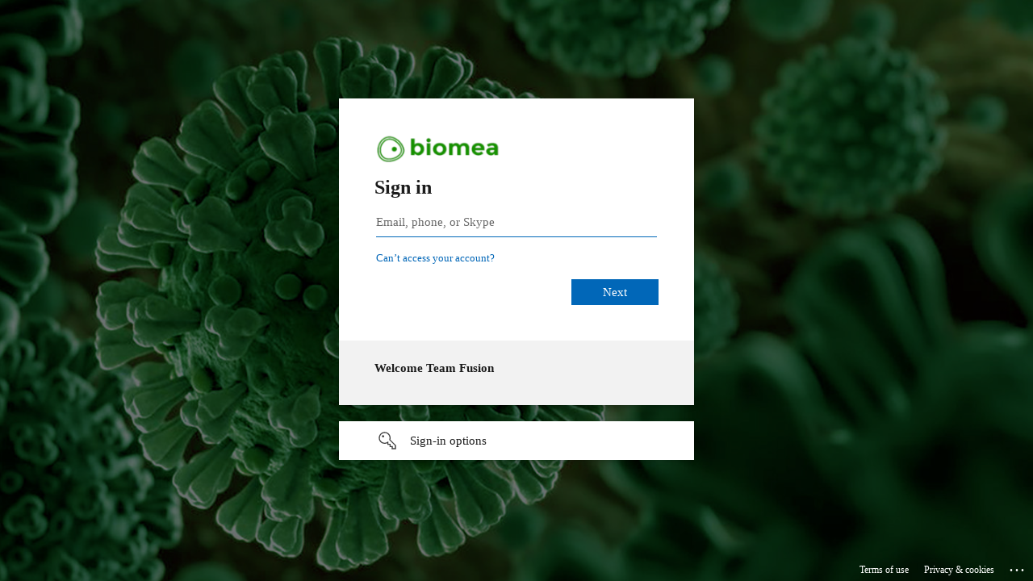

--- FILE ---
content_type: text/html; charset=utf-8
request_url: https://login.microsoftonline.com/3fa42e9d-0354-49e6-9615-d685b16b0f0e/saml2?SAMLRequest=fZJLb9swEITv%2FhWB7pKoh2WJsA0ocdIYcG3DdnvopaDEVUyAD5Wk2ubfVyLbpg2Q7HG432B2wKUhgve4HuxVnuDbAMbObsb5Kbg02D2ugkFLrIhhBksiwGDb4nP9cYfTCOFeK6taxYNX2PsUMQa0ZUp6bLtZBYf9%2Fe7wYbv%2F2hULmmeQLmgKaAEkA1SQqqQIFUnT0YKQtMzSpPToZ9Bm9FkFo20w827GDLCVxhJpRx2leYgWYVJekgrnKZ6XXzy6GY9lkliHX63tDY5jrp6YjARrtTKqs0pyJiFqlYizjuQpVDRE2TwP8wqKsCqSeUiLct4kRYM6BPF0eurtj7%2BbuWWSMvn0fiGNXzL48XI5hsfD%2BeJN6j9F3SlpBgH6DPo7a%2BHTafeSuWFKAOmGqYioIaJR6qpd5ilO3Ho06q99sHauy0nHrie9vnXA4ymcwizjf59elnu8HzNvN0fFWfvs9GkelBbEvn1aEiVOYTTs3CoGQRivKdVgTPDXp%2BZc%2FbjTQCysAqsHCG7i9cyH%2Bf93rn8B&RelayState=%2Fhome%2F&sso_reload=true
body_size: 15005
content:


<!-- Copyright (C) Microsoft Corporation. All rights reserved. -->
<!DOCTYPE html>
<html dir="ltr" class="" lang="en">
<head>
    <title>Sign in to your account</title>
    <meta http-equiv="Content-Type" content="text/html; charset=UTF-8">
    <meta http-equiv="X-UA-Compatible" content="IE=edge">
    <meta name="viewport" content="width=device-width, initial-scale=1.0, maximum-scale=2.0, user-scalable=yes">
    <meta http-equiv="Pragma" content="no-cache">
    <meta http-equiv="Expires" content="-1">
    <link rel="preconnect" href="https://aadcdn.msftauth.net" crossorigin>
<meta http-equiv="x-dns-prefetch-control" content="on">
<link rel="dns-prefetch" href="//aadcdn.msftauth.net">
<link rel="dns-prefetch" href="//aadcdn.msauth.net">

    <meta name="PageID" content="ConvergedSignIn" />
    <meta name="SiteID" content="" />
    <meta name="ReqLC" content="1033" />
    <meta name="LocLC" content="en-US" />


        <meta name="format-detection" content="telephone=no" />

    <noscript>
        <meta http-equiv="Refresh" content="0; URL=https://login.microsoftonline.com/jsdisabled" />
    </noscript>

    
    
<meta name="robots" content="none" />

<script type="text/javascript" nonce='SFARQuNfuhk0-yUzMk6m5w'>//<![CDATA[
$Config={"fShowPersistentCookiesWarning":false,"urlMsaSignUp":"https://login.live.com/oauth20_authorize.srf?scope=openid+profile+email+offline_access\u0026response_type=code\u0026client_id=51483342-085c-4d86-bf88-cf50c7252078\u0026response_mode=form_post\u0026redirect_uri=https%3a%2f%2flogin.microsoftonline.com%2fcommon%2ffederation%2foauth2msa\u0026state=[base64]\u0026estsfed=1\u0026uaid=cac9a232d8bd4655814afb8596b558a8\u0026signup=1\u0026lw=1\u0026fl=easi2\u0026fci=BambooHR-SAML","urlMsaLogout":"https://login.live.com/logout.srf?iframed_by=https%3a%2f%2flogin.microsoftonline.com","urlOtherIdpForget":"https://login.live.com/forgetme.srf?iframed_by=https%3a%2f%2flogin.microsoftonline.com","showCantAccessAccountLink":true,"arrExternalTrustedRealmFederatedIdps":[{"IdpType":400,"IdpSignInUrl":"https://login.live.com/oauth20_authorize.srf?scope=openid+profile+email+offline_access\u0026response_type=code\u0026client_id=51483342-085c-4d86-bf88-cf50c7252078\u0026response_mode=form_post\u0026redirect_uri=https%3a%2f%2flogin.microsoftonline.com%2fcommon%2ffederation%2foauth2msa\u0026state=[base64]\u0026estsfed=1\u0026uaid=cac9a232d8bd4655814afb8596b558a8\u0026fci=BambooHR-SAML\u0026idp_hint=github.com","DisplayName":"GitHub","Promoted":false}],"fEnableShowResendCode":true,"iShowResendCodeDelay":90000,"sSMSCtryPhoneData":"AF~Afghanistan~93!!!AX~Åland Islands~358!!!AL~Albania~355!!!DZ~Algeria~213!!!AS~American Samoa~1!!!AD~Andorra~376!!!AO~Angola~244!!!AI~Anguilla~1!!!AG~Antigua and Barbuda~1!!!AR~Argentina~54!!!AM~Armenia~374!!!AW~Aruba~297!!!AC~Ascension Island~247!!!AU~Australia~61!!!AT~Austria~43!!!AZ~Azerbaijan~994!!!BS~Bahamas~1!!!BH~Bahrain~973!!!BD~Bangladesh~880!!!BB~Barbados~1!!!BY~Belarus~375!!!BE~Belgium~32!!!BZ~Belize~501!!!BJ~Benin~229!!!BM~Bermuda~1!!!BT~Bhutan~975!!!BO~Bolivia~591!!!BQ~Bonaire~599!!!BA~Bosnia and Herzegovina~387!!!BW~Botswana~267!!!BR~Brazil~55!!!IO~British Indian Ocean Territory~246!!!VG~British Virgin Islands~1!!!BN~Brunei~673!!!BG~Bulgaria~359!!!BF~Burkina Faso~226!!!BI~Burundi~257!!!CV~Cabo Verde~238!!!KH~Cambodia~855!!!CM~Cameroon~237!!!CA~Canada~1!!!KY~Cayman Islands~1!!!CF~Central African Republic~236!!!TD~Chad~235!!!CL~Chile~56!!!CN~China~86!!!CX~Christmas Island~61!!!CC~Cocos (Keeling) Islands~61!!!CO~Colombia~57!!!KM~Comoros~269!!!CG~Congo~242!!!CD~Congo (DRC)~243!!!CK~Cook Islands~682!!!CR~Costa Rica~506!!!CI~Côte d\u0027Ivoire~225!!!HR~Croatia~385!!!CU~Cuba~53!!!CW~Curaçao~599!!!CY~Cyprus~357!!!CZ~Czechia~420!!!DK~Denmark~45!!!DJ~Djibouti~253!!!DM~Dominica~1!!!DO~Dominican Republic~1!!!EC~Ecuador~593!!!EG~Egypt~20!!!SV~El Salvador~503!!!GQ~Equatorial Guinea~240!!!ER~Eritrea~291!!!EE~Estonia~372!!!ET~Ethiopia~251!!!FK~Falkland Islands~500!!!FO~Faroe Islands~298!!!FJ~Fiji~679!!!FI~Finland~358!!!FR~France~33!!!GF~French Guiana~594!!!PF~French Polynesia~689!!!GA~Gabon~241!!!GM~Gambia~220!!!GE~Georgia~995!!!DE~Germany~49!!!GH~Ghana~233!!!GI~Gibraltar~350!!!GR~Greece~30!!!GL~Greenland~299!!!GD~Grenada~1!!!GP~Guadeloupe~590!!!GU~Guam~1!!!GT~Guatemala~502!!!GG~Guernsey~44!!!GN~Guinea~224!!!GW~Guinea-Bissau~245!!!GY~Guyana~592!!!HT~Haiti~509!!!HN~Honduras~504!!!HK~Hong Kong SAR~852!!!HU~Hungary~36!!!IS~Iceland~354!!!IN~India~91!!!ID~Indonesia~62!!!IR~Iran~98!!!IQ~Iraq~964!!!IE~Ireland~353!!!IM~Isle of Man~44!!!IL~Israel~972!!!IT~Italy~39!!!JM~Jamaica~1!!!JP~Japan~81!!!JE~Jersey~44!!!JO~Jordan~962!!!KZ~Kazakhstan~7!!!KE~Kenya~254!!!KI~Kiribati~686!!!KR~Korea~82!!!KW~Kuwait~965!!!KG~Kyrgyzstan~996!!!LA~Laos~856!!!LV~Latvia~371!!!LB~Lebanon~961!!!LS~Lesotho~266!!!LR~Liberia~231!!!LY~Libya~218!!!LI~Liechtenstein~423!!!LT~Lithuania~370!!!LU~Luxembourg~352!!!MO~Macao SAR~853!!!MG~Madagascar~261!!!MW~Malawi~265!!!MY~Malaysia~60!!!MV~Maldives~960!!!ML~Mali~223!!!MT~Malta~356!!!MH~Marshall Islands~692!!!MQ~Martinique~596!!!MR~Mauritania~222!!!MU~Mauritius~230!!!YT~Mayotte~262!!!MX~Mexico~52!!!FM~Micronesia~691!!!MD~Moldova~373!!!MC~Monaco~377!!!MN~Mongolia~976!!!ME~Montenegro~382!!!MS~Montserrat~1!!!MA~Morocco~212!!!MZ~Mozambique~258!!!MM~Myanmar~95!!!NA~Namibia~264!!!NR~Nauru~674!!!NP~Nepal~977!!!NL~Netherlands~31!!!NC~New Caledonia~687!!!NZ~New Zealand~64!!!NI~Nicaragua~505!!!NE~Niger~227!!!NG~Nigeria~234!!!NU~Niue~683!!!NF~Norfolk Island~672!!!KP~North Korea~850!!!MK~North Macedonia~389!!!MP~Northern Mariana Islands~1!!!NO~Norway~47!!!OM~Oman~968!!!PK~Pakistan~92!!!PW~Palau~680!!!PS~Palestinian Authority~970!!!PA~Panama~507!!!PG~Papua New Guinea~675!!!PY~Paraguay~595!!!PE~Peru~51!!!PH~Philippines~63!!!PL~Poland~48!!!PT~Portugal~351!!!PR~Puerto Rico~1!!!QA~Qatar~974!!!RE~Réunion~262!!!RO~Romania~40!!!RU~Russia~7!!!RW~Rwanda~250!!!BL~Saint Barthélemy~590!!!KN~Saint Kitts and Nevis~1!!!LC~Saint Lucia~1!!!MF~Saint Martin~590!!!PM~Saint Pierre and Miquelon~508!!!VC~Saint Vincent and the Grenadines~1!!!WS~Samoa~685!!!SM~San Marino~378!!!ST~São Tomé and Príncipe~239!!!SA~Saudi Arabia~966!!!SN~Senegal~221!!!RS~Serbia~381!!!SC~Seychelles~248!!!SL~Sierra Leone~232!!!SG~Singapore~65!!!SX~Sint Maarten~1!!!SK~Slovakia~421!!!SI~Slovenia~386!!!SB~Solomon Islands~677!!!SO~Somalia~252!!!ZA~South Africa~27!!!SS~South Sudan~211!!!ES~Spain~34!!!LK~Sri Lanka~94!!!SH~St Helena, Ascension, and Tristan da Cunha~290!!!SD~Sudan~249!!!SR~Suriname~597!!!SJ~Svalbard~47!!!SZ~Swaziland~268!!!SE~Sweden~46!!!CH~Switzerland~41!!!SY~Syria~963!!!TW~Taiwan~886!!!TJ~Tajikistan~992!!!TZ~Tanzania~255!!!TH~Thailand~66!!!TL~Timor-Leste~670!!!TG~Togo~228!!!TK~Tokelau~690!!!TO~Tonga~676!!!TT~Trinidad and Tobago~1!!!TA~Tristan da Cunha~290!!!TN~Tunisia~216!!!TR~Turkey~90!!!TM~Turkmenistan~993!!!TC~Turks and Caicos Islands~1!!!TV~Tuvalu~688!!!VI~U.S. Virgin Islands~1!!!UG~Uganda~256!!!UA~Ukraine~380!!!AE~United Arab Emirates~971!!!GB~United Kingdom~44!!!US~United States~1!!!UY~Uruguay~598!!!UZ~Uzbekistan~998!!!VU~Vanuatu~678!!!VA~Vatican City~39!!!VE~Venezuela~58!!!VN~Vietnam~84!!!WF~Wallis and Futuna~681!!!YE~Yemen~967!!!ZM~Zambia~260!!!ZW~Zimbabwe~263","fUseInlinePhoneNumber":true,"fDetectBrowserCapabilities":true,"fUseMinHeight":true,"fShouldSupportTargetCredentialForRecovery":true,"fAvoidNewOtcGenerationWhenAlreadySent":true,"fUseCertificateInterstitialView":true,"fIsPasskeySupportEnabled":true,"arrPromotedFedCredTypes":[],"fShowUserAlreadyExistErrorHandling":true,"fBlockOnAppleEmailClaimError":true,"fIsVerifiableCredentialsSupportEnabled":true,"iVerifiableCredentialPresentationPollingIntervalSeconds":0.5,"iVerifiableCredentialPresentationPollingTimeoutSeconds":300,"fIsQrPinEnabled":true,"fPasskeyAssertionRedirect":true,"fFixUrlExternalIdpFederation":true,"fEnableBackButtonBugFix":true,"fEnableTotalLossRecovery":true,"fUpdatePromotedCredTypesOrder":true,"fUseNewPromotedCredsComponent":true,"urlSessionState":"https://login.microsoftonline.com/common/DeviceCodeStatus","urlResetPassword":"https://passwordreset.microsoftonline.com/?ru=https%3a%2f%2flogin.microsoftonline.com%2f3fa42e9d-0354-49e6-9615-d685b16b0f0e%2freprocess%3fctx%[base64]\u0026mkt=en-US\u0026hosted=0\u0026device_platform=macOS","urlMsaResetPassword":"https://account.live.com/password/reset?wreply=https%3a%2f%2flogin.microsoftonline.com%2f3fa42e9d-0354-49e6-9615-d685b16b0f0e%2freprocess%3fctx%[base64]\u0026mkt=en-US","fFixUrlResetPassword":true,"urlGetCredentialType":"https://login.microsoftonline.com/common/GetCredentialType?mkt=en-US","urlGetRecoveryCredentialType":"https://login.microsoftonline.com/common/getrecoverycredentialtype?mkt=en-US","urlGetOneTimeCode":"https://login.microsoftonline.com/common/GetOneTimeCode","urlLogout":"https://login.microsoftonline.com/3fa42e9d-0354-49e6-9615-d685b16b0f0e/uxlogout","urlForget":"https://login.microsoftonline.com/forgetuser","urlDisambigRename":"https://go.microsoft.com/fwlink/p/?LinkID=733247","urlGoToAADError":"https://login.live.com/oauth20_authorize.srf?scope=openid+profile+email+offline_access\u0026response_type=code\u0026client_id=51483342-085c-4d86-bf88-cf50c7252078\u0026response_mode=form_post\u0026redirect_uri=https%3a%2f%2flogin.microsoftonline.com%2fcommon%2ffederation%2foauth2msa\u0026state=[base64]\u0026estsfed=1\u0026uaid=cac9a232d8bd4655814afb8596b558a8\u0026fci=BambooHR-SAML","urlDeviceFingerprinting":"","urlPIAEndAuth":"https://login.microsoftonline.com/common/PIA/EndAuth","urlStartTlr":"https://login.microsoftonline.com/3fa42e9d-0354-49e6-9615-d685b16b0f0e/tlr/start","fKMSIEnabled":false,"iLoginMode":1,"fAllowPhoneSignIn":true,"fAllowPhoneInput":true,"fAllowSkypeNameLogin":true,"iMaxPollErrors":5,"iPollingTimeout":300,"srsSuccess":true,"fShowSwitchUser":true,"arrValErrs":["50058"],"sErrorCode":"50058","sWAMExtension":"ppnbnpeolgkicgegkbkbjmhlideopiji","sWAMChannel":"53ee284d-920a-4b59-9d30-a60315b26836","sErrTxt":"","sResetPasswordPrefillParam":"username","onPremPasswordValidationConfig":{"isUserRealmPrecheckEnabled":true},"fSwitchDisambig":true,"iRemoteNgcPollingType":2,"fUseNewNoPasswordTypes":true,"urlAadSignup":"https://signup.microsoft.com/signup?sku=teams_commercial_trial\u0026origin=ests\u0026culture=en-US","sCloudInstanceName":"microsoftonline.com","fShowSignInOptionsAsButton":true,"fUseNewPhoneSignInError":true,"fIsUpdatedAutocompleteEnabled":true,"fActivateFocusOnApprovalNumberRemoteNGC":true,"fIsPasskey":true,"fEnableDFPIntegration":true,"fEnableCenterFocusedApprovalNumber":true,"fShowPassKeyErrorUCP":true,"fFixPhoneDisambigSignupRedirect":true,"fEnableQrCodeA11YFixes":true,"fEnablePasskeyAwpError":true,"fEnableAuthenticatorTimeoutFix":true,"fEnablePasskeyAutofillUI":true,"sCrossDomainCanary":"[base64]","arrExcludedDisplayNames":["unknown"],"fFixShowRevealPassword":true,"fRemoveTLRFragment":true,"iMaxStackForKnockoutAsyncComponents":10000,"fShowButtons":true,"urlCdn":"https://aadcdn.msftauth.net/shared/1.0/","urlDefaultFavicon":"https://aadcdn.msftauth.net/shared/1.0/content/images/favicon_a_eupayfgghqiai7k9sol6lg2.ico","urlFooterTOU":"https://www.microsoft.com/en-US/servicesagreement/","urlFooterPrivacy":"https://privacy.microsoft.com/en-US/privacystatement","urlPost":"https://login.microsoftonline.com/3fa42e9d-0354-49e6-9615-d685b16b0f0e/login","urlPostAad":"https://login.microsoftonline.com/3fa42e9d-0354-49e6-9615-d685b16b0f0e/login","urlPostMsa":"https://login.live.com/ppsecure/partnerpost.srf?scope=openid+profile+email+offline_access\u0026response_type=code\u0026client_id=51483342-085c-4d86-bf88-cf50c7252078\u0026response_mode=form_post\u0026redirect_uri=https%3a%2f%2flogin.microsoftonline.com%2fcommon%2ffederation%2foauth2msa\u0026state=[base64]\u0026flow=fido\u0026estsfed=1\u0026uaid=cac9a232d8bd4655814afb8596b558a8\u0026fci=BambooHR-SAML","urlRefresh":"https://login.microsoftonline.com/3fa42e9d-0354-49e6-9615-d685b16b0f0e/reprocess?ctx=[base64]","urlCancel":"https://biomeafusion.bamboohr.com/saml/consume.php?error=access_denied\u0026error_subcode=cancel\u0026state=%2fhome%2f","urlResume":"https://login.microsoftonline.com/3fa42e9d-0354-49e6-9615-d685b16b0f0e/resume?ctx=[base64]","iPawnIcon":0,"iPollingInterval":1,"sPOST_Username":"","fEnableNumberMatching":true,"sFT":"[base64]","sFTName":"flowToken","sSessionIdentifierName":"code","sCtx":"[base64]","iProductIcon":-1,"fEnableOneDSClientTelemetry":true,"urlReportPageLoad":"https://login.microsoftonline.com/common/instrumentation/reportpageload?mkt=en-US","staticTenantBranding":[{"Locale":0,"BannerLogo":"https://aadcdn.msftauthimages.net/dbd5a2dd-t7xkxven2b9ukly-f2tcqurtm61qlz7skjyu5vowtyk/logintenantbranding/0/bannerlogo?ts=637356275188665565","TileLogo":"https://aadcdn.msftauthimages.net/dbd5a2dd-t7xkxven2b9ukly-f2tcqurtm61qlz7skjyu5vowtyk/logintenantbranding/0/tilelogo?ts=637320882016310704","Illustration":"https://aadcdn.msftauthimages.net/dbd5a2dd-t7xkxven2b9ukly-f2tcqurtm61qlz7skjyu5vowtyk/logintenantbranding/0/illustration?ts=637340768591743144","BoilerPlateText":"<p><strong>Welcome Team Fusion</strong></p>\n","KeepMeSignedInDisabled":false,"UseTransparentLightBox":false}],"oAppCobranding":{},"iBackgroundImage":4,"arrSessions":[],"fApplicationInsightsEnabled":false,"iApplicationInsightsEnabledPercentage":0,"urlSetDebugMode":"https://login.microsoftonline.com/common/debugmode","fEnableCssAnimation":true,"fDisableAnimationIfAnimationEndUnsupported":true,"fAllowGrayOutLightBox":true,"fUseMsaSessionState":true,"fIsRemoteNGCSupported":true,"desktopSsoConfig":{"isEdgeAnaheimAllowed":true,"iwaEndpointUrlFormat":"https://autologon.microsoftazuread-sso.com/{0}/winauth/sso?client-request-id=cac9a232-d8bd-4655-814a-fb8596b558a8","iwaSsoProbeUrlFormat":"https://autologon.microsoftazuread-sso.com/{0}/winauth/ssoprobe?client-request-id=cac9a232-d8bd-4655-814a-fb8596b558a8","iwaIFrameUrlFormat":"https://autologon.microsoftazuread-sso.com/{0}/winauth/iframe?client-request-id=cac9a232-d8bd-4655-814a-fb8596b558a8\u0026isAdalRequest=False","iwaRequestTimeoutInMs":10000,"startDesktopSsoOnPageLoad":false,"progressAnimationTimeout":10000,"isEdgeAllowed":false,"minDssoEdgeVersion":"17","isSafariAllowed":true,"redirectUri":"https://biomeafusion.bamboohr.com/saml/consume.php?error=interaction_required\u0026error_description=Seamless+single+sign+on+failed+for+the+user.+This+can+happen+if+the+user+is+unable+to+access+on+premises+AD+or+intranet+zone+is+not+configured+correctly+Trace+ID%3a+8117e640-0a0b-44f1-b784-ae4cccfa1800+Correlation+ID%3a+cac9a232-d8bd-4655-814a-fb8596b558a8+Timestamp%3a+2026-01-24+02%3a21%3a22Z\u0026state=%2fhome%2f","isIEAllowedForSsoProbe":true,"edgeRedirectUri":"https://autologon.microsoftazuread-sso.com/3fa42e9d-0354-49e6-9615-d685b16b0f0e/winauth/sso/edgeredirect?client-request-id=cac9a232-d8bd-4655-814a-fb8596b558a8\u0026origin=login.microsoftonline.com\u0026is_redirected=1","isFlowTokenPassedInEdge":true},"urlLogin":"https://login.microsoftonline.com/3fa42e9d-0354-49e6-9615-d685b16b0f0e/reprocess?ctx=[base64]","urlDssoStatus":"https://login.microsoftonline.com/common/instrumentation/dssostatus","iSessionPullType":2,"fUseSameSite":true,"iAllowedIdentities":2,"uiflavor":1001,"urlFidoHelp":"https://go.microsoft.com/fwlink/?linkid=2013738","fShouldPlatformKeyBeSuppressed":true,"urlFidoLogin":"https://login.microsoft.com/3fa42e9d-0354-49e6-9615-d685b16b0f0e/fido/get?uiflavor=Web","fIsFidoSupported":true,"fLoadStringCustomizationPromises":true,"fUseAlternateTextForSwitchToCredPickerLink":true,"fOfflineAccountVisible":false,"fEnableUserStateFix":true,"fAccessPassSupported":true,"fShowAccessPassPeek":true,"fUpdateSessionPollingLogic":true,"fEnableShowPickerCredObservable":true,"fFetchSessionsSkipDsso":true,"fIsCiamUserFlowUxNewLogicEnabled":true,"fUseNonMicrosoftDefaultBrandingForCiam":true,"sCompanyDisplayName":"Biomea Fusion Inc.","fRemoveCustomCss":true,"fFixUICrashForApiRequestHandler":true,"fShowUpdatedKoreanPrivacyFooter":true,"fUsePostCssHotfix":true,"fFixUserFlowBranding":true,"fIsQrCodePinSupported":true,"fEnablePasskeyNullFix":true,"fEnableRefreshCookiesFix":true,"fEnableWebNativeBridgeInterstitialUx":true,"fEnableWindowParentingFix":true,"fEnableNativeBridgeErrors":true,"urlAcmaServerPath":"https://login.microsoftonline.com","sTenantId":"3fa42e9d-0354-49e6-9615-d685b16b0f0e","sMkt":"en-US","fIsDesktop":true,"fUpdateConfigInit":true,"fLogDisallowedCssProperties":true,"fDisallowExternalFonts":true,"sFidoChallenge":"O.eyJ0eXAiOiJKV1QiLCJhbGciOiJSUzI1NiIsIng1dCI6IlBjWDk4R1g0MjBUMVg2c0JEa3poUW1xZ3dNVSJ9.eyJhdWQiOiJ1cm46bWljcm9zb2Z0OmZpZG86Y2hhbGxlbmdlIiwiaXNzIjoiaHR0cHM6Ly9sb2dpbi5taWNyb3NvZnQuY29tIiwiaWF0IjoxNzY5MjIxMjgyLCJuYmYiOjE3NjkyMjEyODIsImV4cCI6MTc2OTIyMTU4Mn0.[base64]","scid":1015,"hpgact":1900,"hpgid":1104,"pgid":"ConvergedSignIn","apiCanary":"[base64]","canary":"RkluA1Zi0ZzOVX9nv6pW/k9vuGRg+Vqe3cmJyZHESb8=5:1:CANARY:8KUXZZMeXB4XgfG1wU5gyWK9FEpSYws3O9bC/b+6dgE=","sCanaryTokenName":"canary","fSkipRenderingNewCanaryToken":false,"fEnableNewCsrfProtection":true,"correlationId":"cac9a232-d8bd-4655-814a-fb8596b558a8","sessionId":"8117e640-0a0b-44f1-b784-ae4cccfa1800","sRingId":"R3","locale":{"mkt":"en-US","lcid":1033},"slMaxRetry":2,"slReportFailure":true,"strings":{"desktopsso":{"authenticatingmessage":"Trying to sign you in"}},"enums":{"ClientMetricsModes":{"None":0,"SubmitOnPost":1,"SubmitOnRedirect":2,"InstrumentPlt":4}},"urls":{"instr":{"pageload":"https://login.microsoftonline.com/common/instrumentation/reportpageload","dssostatus":"https://login.microsoftonline.com/common/instrumentation/dssostatus"}},"browser":{"ltr":1,"Chrome":1,"_Mac":1,"_M131":1,"_D0":1,"Full":1,"RE_WebKit":1,"b":{"name":"Chrome","major":131,"minor":0},"os":{"name":"OSX","version":"10.15.7"},"V":"131.0"},"watson":{"url":"/common/handlers/watson","bundle":"https://aadcdn.msftauth.net/ests/2.1/content/cdnbundles/watson.min_q5ptmu8aniymd4ftuqdkda2.js","sbundle":"https://aadcdn.msftauth.net/ests/2.1/content/cdnbundles/watsonsupportwithjquery.3.5.min_dc940oomzau4rsu8qesnvg2.js","fbundle":"https://aadcdn.msftauth.net/ests/2.1/content/cdnbundles/frameworksupport.min_oadrnc13magb009k4d20lg2.js","resetErrorPeriod":5,"maxCorsErrors":-1,"maxInjectErrors":5,"maxErrors":10,"maxTotalErrors":3,"expSrcs":["https://login.microsoftonline.com","https://aadcdn.msauth.net/","https://aadcdn.msftauth.net/",".login.microsoftonline.com"],"envErrorRedirect":true,"envErrorUrl":"/common/handlers/enverror"},"loader":{"cdnRoots":["https://aadcdn.msauth.net/","https://aadcdn.msftauth.net/"],"logByThrowing":true,"tenantBrandingCdnRoots":["aadcdn.msauthimages.net","aadcdn.msftauthimages.net"]},"serverDetails":{"slc":"ProdSlices","dc":"WUS3","ri":"PH1XXXX","ver":{"v":[2,1,23228,8]},"rt":"2026-01-24T02:21:22","et":54},"clientEvents":{"enabled":true,"telemetryEnabled":true,"useOneDSEventApi":true,"flush":60000,"autoPost":true,"autoPostDelay":1000,"minEvents":1,"maxEvents":1,"pltDelay":500,"appInsightsConfig":{"instrumentationKey":"69adc3c768bd4dc08c19416121249fcc-66f1668a-797b-4249-95e3-6c6651768c28-7293","webAnalyticsConfiguration":{"autoCapture":{"jsError":true}}},"defaultEventName":"IDUX_ESTSClientTelemetryEvent_WebWatson","serviceID":3,"endpointUrl":""},"fApplyAsciiRegexOnInput":true,"country":"US","fBreakBrandingSigninString":true,"bsso":{"states":{"START":"start","INPROGRESS":"in-progress","END":"end","END_SSO":"end-sso","END_USERS":"end-users"},"nonce":"AwABEgEAAAADAOz_BQD0_3dnakNNMxtHZh9d3IwXTD3mUvn78S9KQj_ttl8TomZvstrBKj6ROyeRjZxGBEMOC7gnyIo_afVxchW3D8iYYIIgAA","overallTimeoutMs":4000,"telemetry":{"type":"ChromeSsoTelemetry","nonce":"AwABDwEAAAADAOz_BQD0_zCAZUpviktwRXcQGmdYpK5vceOqiNt6l8XEuX_AMutQsSLAzQWN-K-T8g1bc5ZfvEfGfz-W-FbEzdN4khiFOGVci3fTcsWVGbSq0z7_5-I_IAA","reportStates":[]},"redirectEndStates":["end"],"cookieNames":{"aadSso":"AADSSO","winSso":"ESTSSSO","ssoTiles":"ESTSSSOTILES","ssoPulled":"SSOCOOKIEPULLED","userList":"ESTSUSERLIST"},"type":"chrome","reason":"Pull suppressed because it was already attempted and the current URL was reloaded."},"urlNoCookies":"https://login.microsoftonline.com/cookiesdisabled","fTrimChromeBssoUrl":true,"inlineMode":5,"fShowCopyDebugDetailsLink":true,"fTenantBrandingCdnAddEventHandlers":true,"fAddTryCatchForIFrameRedirects":true};
//]]></script> 
<script type="text/javascript" nonce='SFARQuNfuhk0-yUzMk6m5w'>//<![CDATA[
!function(){var e=window,r=e.$Debug=e.$Debug||{},t=e.$Config||{};if(!r.appendLog){var n=[],o=0;r.appendLog=function(e){var r=t.maxDebugLog||25,i=(new Date).toUTCString()+":"+e;n.push(o+":"+i),n.length>r&&n.shift(),o++},r.getLogs=function(){return n}}}(),function(){function e(e,r){function t(i){var a=e[i];if(i<n-1){return void(o.r[a]?t(i+1):o.when(a,function(){t(i+1)}))}r(a)}var n=e.length;t(0)}function r(e,r,i){function a(){var e=!!s.method,o=e?s.method:i[0],a=s.extraArgs||[],u=n.$WebWatson;try{
var c=t(i,!e);if(a&&a.length>0){for(var d=a.length,l=0;l<d;l++){c.push(a[l])}}o.apply(r,c)}catch(e){return void(u&&u.submitFromException&&u.submitFromException(e))}}var s=o.r&&o.r[e];return r=r||this,s&&(s.skipTimeout?a():n.setTimeout(a,0)),s}function t(e,r){return Array.prototype.slice.call(e,r?1:0)}var n=window;n.$Do||(n.$Do={"q":[],"r":[],"removeItems":[],"lock":0,"o":[]});var o=n.$Do;o.when=function(t,n){function i(e){r(e,a,s)||o.q.push({"id":e,"c":a,"a":s})}var a=0,s=[],u=1;"function"==typeof n||(a=n,
u=2);for(var c=u;c<arguments.length;c++){s.push(arguments[c])}t instanceof Array?e(t,i):i(t)},o.register=function(e,t,n){if(!o.r[e]){o.o.push(e);var i={};if(t&&(i.method=t),n&&(i.skipTimeout=n),arguments&&arguments.length>3){i.extraArgs=[];for(var a=3;a<arguments.length;a++){i.extraArgs.push(arguments[a])}}o.r[e]=i,o.lock++;try{for(var s=0;s<o.q.length;s++){var u=o.q[s];u.id==e&&r(e,u.c,u.a)&&o.removeItems.push(u)}}catch(e){throw e}finally{if(0===--o.lock){for(var c=0;c<o.removeItems.length;c++){
for(var d=o.removeItems[c],l=0;l<o.q.length;l++){if(o.q[l]===d){o.q.splice(l,1);break}}}o.removeItems=[]}}}},o.unregister=function(e){o.r[e]&&delete o.r[e]}}(),function(e,r){function t(){if(!a){if(!r.body){return void setTimeout(t)}a=!0,e.$Do.register("doc.ready",0,!0)}}function n(){if(!s){if(!r.body){return void setTimeout(n)}t(),s=!0,e.$Do.register("doc.load",0,!0),i()}}function o(e){(r.addEventListener||"load"===e.type||"complete"===r.readyState)&&t()}function i(){
r.addEventListener?(r.removeEventListener("DOMContentLoaded",o,!1),e.removeEventListener("load",n,!1)):r.attachEvent&&(r.detachEvent("onreadystatechange",o),e.detachEvent("onload",n))}var a=!1,s=!1;if("complete"===r.readyState){return void setTimeout(n)}!function(){r.addEventListener?(r.addEventListener("DOMContentLoaded",o,!1),e.addEventListener("load",n,!1)):r.attachEvent&&(r.attachEvent("onreadystatechange",o),e.attachEvent("onload",n))}()}(window,document),function(){function e(){
return f.$Config||f.ServerData||{}}function r(e,r){var t=f.$Debug;t&&t.appendLog&&(r&&(e+=" '"+(r.src||r.href||"")+"'",e+=", id:"+(r.id||""),e+=", async:"+(r.async||""),e+=", defer:"+(r.defer||"")),t.appendLog(e))}function t(){var e=f.$B;if(void 0===d){if(e){d=e.IE}else{var r=f.navigator.userAgent;d=-1!==r.indexOf("MSIE ")||-1!==r.indexOf("Trident/")}}return d}function n(){var e=f.$B;if(void 0===l){if(e){l=e.RE_Edge}else{var r=f.navigator.userAgent;l=-1!==r.indexOf("Edge")}}return l}function o(e){
var r=e.indexOf("?"),t=r>-1?r:e.length,n=e.lastIndexOf(".",t);return e.substring(n,n+v.length).toLowerCase()===v}function i(){var r=e();return(r.loader||{}).slReportFailure||r.slReportFailure||!1}function a(){return(e().loader||{}).redirectToErrorPageOnLoadFailure||!1}function s(){return(e().loader||{}).logByThrowing||!1}function u(e){if(!t()&&!n()){return!1}var r=e.src||e.href||"";if(!r){return!0}if(o(r)){var i,a,s;try{i=e.sheet,a=i&&i.cssRules,s=!1}catch(e){s=!0}if(i&&!a&&s){return!0}
if(i&&a&&0===a.length){return!0}}return!1}function c(){function t(e){g.getElementsByTagName("head")[0].appendChild(e)}function n(e,r,t,n){var u=null;return u=o(e)?i(e):"script"===n.toLowerCase()?a(e):s(e,n),r&&(u.id=r),"function"==typeof u.setAttribute&&(u.setAttribute("crossorigin","anonymous"),t&&"string"==typeof t&&u.setAttribute("integrity",t)),u}function i(e){var r=g.createElement("link");return r.rel="stylesheet",r.type="text/css",r.href=e,r}function a(e){
var r=g.createElement("script"),t=g.querySelector("script[nonce]");if(r.type="text/javascript",r.src=e,r.defer=!1,r.async=!1,t){var n=t.nonce||t.getAttribute("nonce");r.setAttribute("nonce",n)}return r}function s(e,r){var t=g.createElement(r);return t.src=e,t}function d(e,r){if(e&&e.length>0&&r){for(var t=0;t<e.length;t++){if(-1!==r.indexOf(e[t])){return!0}}}return!1}function l(r){if(e().fTenantBrandingCdnAddEventHandlers){var t=d(E,r)?E:b;if(!(t&&t.length>1)){return r}for(var n=0;n<t.length;n++){
if(-1!==r.indexOf(t[n])){var o=t[n+1<t.length?n+1:0],i=r.substring(t[n].length);return"https://"!==t[n].substring(0,"https://".length)&&(o="https://"+o,i=i.substring("https://".length)),o+i}}return r}if(!(b&&b.length>1)){return r}for(var a=0;a<b.length;a++){if(0===r.indexOf(b[a])){return b[a+1<b.length?a+1:0]+r.substring(b[a].length)}}return r}function f(e,t,n,o){if(r("[$Loader]: "+(L.failMessage||"Failed"),o),w[e].retry<y){return w[e].retry++,h(e,t,n),void c._ReportFailure(w[e].retry,w[e].srcPath)}n&&n()}
function v(e,t,n,o){if(u(o)){return f(e,t,n,o)}r("[$Loader]: "+(L.successMessage||"Loaded"),o),h(e+1,t,n);var i=w[e].onSuccess;"function"==typeof i&&i(w[e].srcPath)}function h(e,o,i){if(e<w.length){var a=w[e];if(!a||!a.srcPath){return void h(e+1,o,i)}a.retry>0&&(a.srcPath=l(a.srcPath),a.origId||(a.origId=a.id),a.id=a.origId+"_Retry_"+a.retry);var s=n(a.srcPath,a.id,a.integrity,a.tagName);s.onload=function(){v(e,o,i,s)},s.onerror=function(){f(e,o,i,s)},s.onreadystatechange=function(){
"loaded"===s.readyState?setTimeout(function(){v(e,o,i,s)},500):"complete"===s.readyState&&v(e,o,i,s)},t(s),r("[$Loader]: Loading '"+(a.srcPath||"")+"', id:"+(a.id||""))}else{o&&o()}}var p=e(),y=p.slMaxRetry||2,m=p.loader||{},b=m.cdnRoots||[],E=m.tenantBrandingCdnRoots||[],L=this,w=[];L.retryOnError=!0,L.successMessage="Loaded",L.failMessage="Error",L.Add=function(e,r,t,n,o,i){e&&w.push({"srcPath":e,"id":r,"retry":n||0,"integrity":t,"tagName":o||"script","onSuccess":i})},L.AddForReload=function(e,r){
var t=e.src||e.href||"";L.Add(t,"AddForReload",e.integrity,1,e.tagName,r)},L.AddIf=function(e,r,t){e&&L.Add(r,t)},L.Load=function(e,r){h(0,e,r)}}var d,l,f=window,g=f.document,v=".css";c.On=function(e,r,t){if(!e){throw"The target element must be provided and cannot be null."}r?c.OnError(e,t):c.OnSuccess(e,t)},c.OnSuccess=function(e,t){if(!e){throw"The target element must be provided and cannot be null."}if(u(e)){return c.OnError(e,t)}var n=e.src||e.href||"",o=i(),s=a();r("[$Loader]: Loaded",e);var d=new c
;d.failMessage="Reload Failed",d.successMessage="Reload Success",d.Load(null,function(){if(o){throw"Unexpected state. ResourceLoader.Load() failed despite initial load success. ['"+n+"']"}s&&(document.location.href="/error.aspx?err=504")})},c.OnError=function(e,t){var n=e.src||e.href||"",o=i(),s=a();if(!e){throw"The target element must be provided and cannot be null."}r("[$Loader]: Failed",e);var u=new c;u.failMessage="Reload Failed",u.successMessage="Reload Success",u.AddForReload(e,t),
u.Load(null,function(){if(o){throw"Failed to load external resource ['"+n+"']"}s&&(document.location.href="/error.aspx?err=504")}),c._ReportFailure(0,n)},c._ReportFailure=function(e,r){if(s()&&!t()){throw"[Retry "+e+"] Failed to load external resource ['"+r+"'], reloading from fallback CDN endpoint"}},f.$Loader=c}(),function(){function e(){if(!E){var e=new h.$Loader;e.AddIf(!h.jQuery,y.sbundle,"WebWatson_DemandSupport"),y.sbundle=null,delete y.sbundle,e.AddIf(!h.$Api,y.fbundle,"WebWatson_DemandFramework"),
y.fbundle=null,delete y.fbundle,e.Add(y.bundle,"WebWatson_DemandLoaded"),e.Load(r,t),E=!0}}function r(){if(h.$WebWatson){if(h.$WebWatson.isProxy){return void t()}m.when("$WebWatson.full",function(){for(;b.length>0;){var e=b.shift();e&&h.$WebWatson[e.cmdName].apply(h.$WebWatson,e.args)}})}}function t(){if(!h.$WebWatson||h.$WebWatson.isProxy){if(!L&&JSON){try{var e=new XMLHttpRequest;e.open("POST",y.url),e.setRequestHeader("Accept","application/json"),
e.setRequestHeader("Content-Type","application/json; charset=UTF-8"),e.setRequestHeader("canary",p.apiCanary),e.setRequestHeader("client-request-id",p.correlationId),e.setRequestHeader("hpgid",p.hpgid||0),e.setRequestHeader("hpgact",p.hpgact||0);for(var r=-1,t=0;t<b.length;t++){if("submit"===b[t].cmdName){r=t;break}}var o=b[r]?b[r].args||[]:[],i={"sr":y.sr,"ec":"Failed to load external resource [Core Watson files]","wec":55,"idx":1,"pn":p.pgid||"","sc":p.scid||0,"hpg":p.hpgid||0,
"msg":"Failed to load external resource [Core Watson files]","url":o[1]||"","ln":0,"ad":0,"an":!1,"cs":"","sd":p.serverDetails,"ls":null,"diag":v(y)};e.send(JSON.stringify(i))}catch(e){}L=!0}y.loadErrorUrl&&window.location.assign(y.loadErrorUrl)}n()}function n(){b=[],h.$WebWatson=null}function o(r){return function(){var t=arguments;b.push({"cmdName":r,"args":t}),e()}}function i(){var e=["foundException","resetException","submit"],r=this;r.isProxy=!0;for(var t=e.length,n=0;n<t;n++){var i=e[n];i&&(r[i]=o(i))}
}function a(e,r,t,n,o,i,a){var s=h.event;return i||(i=l(o||s,a?a+2:2)),h.$Debug&&h.$Debug.appendLog&&h.$Debug.appendLog("[WebWatson]:"+(e||"")+" in "+(r||"")+" @ "+(t||"??")),$.submit(e,r,t,n,o||s,i,a)}function s(e,r){return{"signature":e,"args":r,"toString":function(){return this.signature}}}function u(e){for(var r=[],t=e.split("\n"),n=0;n<t.length;n++){r.push(s(t[n],[]))}return r}function c(e){for(var r=[],t=e.split("\n"),n=0;n<t.length;n++){var o=s(t[n],[]);t[n+1]&&(o.signature+="@"+t[n+1],n++),r.push(o)
}return r}function d(e){if(!e){return null}try{if(e.stack){return u(e.stack)}if(e.error){if(e.error.stack){return u(e.error.stack)}}else if(window.opera&&e.message){return c(e.message)}}catch(e){}return null}function l(e,r){var t=[];try{for(var n=arguments.callee;r>0;){n=n?n.caller:n,r--}for(var o=0;n&&o<w;){var i="InvalidMethod()";try{i=n.toString()}catch(e){}var a=[],u=n.args||n.arguments;if(u){for(var c=0;c<u.length;c++){a[c]=u[c]}}t.push(s(i,a)),n=n.caller,o++}}catch(e){t.push(s(e.toString(),[]))}
var l=d(e);return l&&(t.push(s("--- Error Event Stack -----------------",[])),t=t.concat(l)),t}function f(e){if(e){try{var r=/function (.{1,})\(/,t=r.exec(e.constructor.toString());return t&&t.length>1?t[1]:""}catch(e){}}return""}function g(e){if(e){try{if("string"!=typeof e&&JSON&&JSON.stringify){var r=f(e),t=JSON.stringify(e);return t&&"{}"!==t||(e.error&&(e=e.error,r=f(e)),(t=JSON.stringify(e))&&"{}"!==t||(t=e.toString())),r+":"+t}}catch(e){}}return""+(e||"")}function v(e){var r=[];try{
if(jQuery?(r.push("jQuery v:"+jQuery().jquery),jQuery.easing?r.push("jQuery.easing:"+JSON.stringify(jQuery.easing)):r.push("jQuery.easing is not defined")):r.push("jQuery is not defined"),e&&e.expectedVersion&&r.push("Expected jQuery v:"+e.expectedVersion),m){var t,n="";for(t=0;t<m.o.length;t++){n+=m.o[t]+";"}for(r.push("$Do.o["+n+"]"),n="",t=0;t<m.q.length;t++){n+=m.q[t].id+";"}r.push("$Do.q["+n+"]")}if(h.$Debug&&h.$Debug.getLogs){var o=h.$Debug.getLogs();o&&o.length>0&&(r=r.concat(o))}if(b){
for(var i=0;i<b.length;i++){var a=b[i];if(a&&"submit"===a.cmdName){try{if(JSON&&JSON.stringify){var s=JSON.stringify(a);s&&r.push(s)}}catch(e){r.push(g(e))}}}}}catch(e){r.push(g(e))}return r}var h=window,p=h.$Config||{},y=p.watson,m=h.$Do;if(!h.$WebWatson&&y){var b=[],E=!1,L=!1,w=10,$=h.$WebWatson=new i;$.CB={},$._orgErrorHandler=h.onerror,h.onerror=a,$.errorHooked=!0,m.when("jQuery.version",function(e){y.expectedVersion=e}),m.register("$WebWatson")}}(),function(){function e(e,r){
for(var t=r.split("."),n=t.length,o=0;o<n&&null!==e&&void 0!==e;){e=e[t[o++]]}return e}function r(r){var t=null;return null===u&&(u=e(i,"Constants")),null!==u&&r&&(t=e(u,r)),null===t||void 0===t?"":t.toString()}function t(t){var n=null;return null===a&&(a=e(i,"$Config.strings")),null!==a&&t&&(n=e(a,t.toLowerCase())),null!==n&&void 0!==n||(n=r(t)),null===n||void 0===n?"":n.toString()}function n(e,r){var n=null;return e&&r&&r[e]&&(n=t("errors."+r[e])),n||(n=t("errors."+e)),n||(n=t("errors."+c)),n||(n=t(c)),n}
function o(t){var n=null;return null===s&&(s=e(i,"$Config.urls")),null!==s&&t&&(n=e(s,t.toLowerCase())),null!==n&&void 0!==n||(n=r(t)),null===n||void 0===n?"":n.toString()}var i=window,a=null,s=null,u=null,c="GENERIC_ERROR";i.GetString=t,i.GetErrorString=n,i.GetUrl=o}(),function(){var e=window,r=e.$Config||{};e.$B=r.browser||{}}(),function(){function e(e,r,t){e&&e.addEventListener?e.addEventListener(r,t):e&&e.attachEvent&&e.attachEvent("on"+r,t)}function r(r,t){e(document.getElementById(r),"click",t)}
function t(r,t){var n=document.getElementsByName(r);n&&n.length>0&&e(n[0],"click",t)}var n=window;n.AddListener=e,n.ClickEventListenerById=r,n.ClickEventListenerByName=t}();
//]]></script> 
<script type="text/javascript" nonce='SFARQuNfuhk0-yUzMk6m5w'>//<![CDATA[
!function(t,e){!function(){var n=e.getElementsByTagName("head")[0];n&&n.addEventListener&&(n.addEventListener("error",function(e){null!==e.target&&"cdn"===e.target.getAttribute("data-loader")&&t.$Loader.OnError(e.target)},!0),n.addEventListener("load",function(e){null!==e.target&&"cdn"===e.target.getAttribute("data-loader")&&t.$Loader.OnSuccess(e.target)},!0))}()}(window,document);
//]]></script>

    
        <link rel="prefetch" href="https://login.live.com/Me.htm?v=3" />
                <link rel="shortcut icon" href="https://aadcdn.msftauth.net/shared/1.0/content/images/favicon_a_eupayfgghqiai7k9sol6lg2.ico" />

    <script type="text/javascript" nonce='SFARQuNfuhk0-yUzMk6m5w'>
        ServerData = $Config;
    </script>


    
    <link data-loader="cdn" crossorigin="anonymous" href="https://aadcdn.msftauth.net/ests/2.1/content/cdnbundles/converged.v2.login.min_kptqschdvwnh6yq41ngsjw2.css" rel="stylesheet" />


    <script data-loader="cdn" crossorigin="anonymous" src="https://aadcdn.msftauth.net/shared/1.0/content/js/ConvergedLogin_PCore_C88rKoE1oraNBB-c_EhLeQ2.js" integrity='sha384-IbE2GVy5GWS2oEmbsbb5PXGR0S7nWsAeOnB8QYTKuLdXRtg7ACxA3Ors+q4OByXV' nonce='SFARQuNfuhk0-yUzMk6m5w'></script>

    <script data-loader="cdn" crossorigin="anonymous" src="https://aadcdn.msftauth.net/ests/2.1/content/cdnbundles/ux.converged.login.strings-en.min_n-1yvkydphzxlpdwnalgjg2.js" nonce='SFARQuNfuhk0-yUzMk6m5w'></script>



</head>

<body data-bind="defineGlobals: ServerData, bodyCssClass" class="cb" style="display: none">
    <script type="text/javascript" nonce='SFARQuNfuhk0-yUzMk6m5w'>//<![CDATA[
!function(){var e=window,s=e.document,i=e.$Config||{};if(e.self===e.top){s&&s.body&&(s.body.style.display="block")}else if(!i.allowFrame){var o,t,r,f,n,d;if(i.fAddTryCatchForIFrameRedirects){try{o=e.self.location.href,t=o.indexOf("#"),r=-1!==t,f=o.indexOf("?"),n=r?t:o.length,d=-1===f||r&&f>t?"?":"&",o=o.substr(0,n)+d+"iframe-request-id="+i.sessionId+o.substr(n),e.top.location=o}catch(e){}}else{o=e.self.location.href,t=o.indexOf("#"),r=-1!==t,f=o.indexOf("?"),n=r?t:o.length,d=-1===f||r&&f>t?"?":"&",
o=o.substr(0,n)+d+"iframe-request-id="+i.sessionId+o.substr(n),e.top.location=o}}}();
//]]></script>
    
</body>
</html>